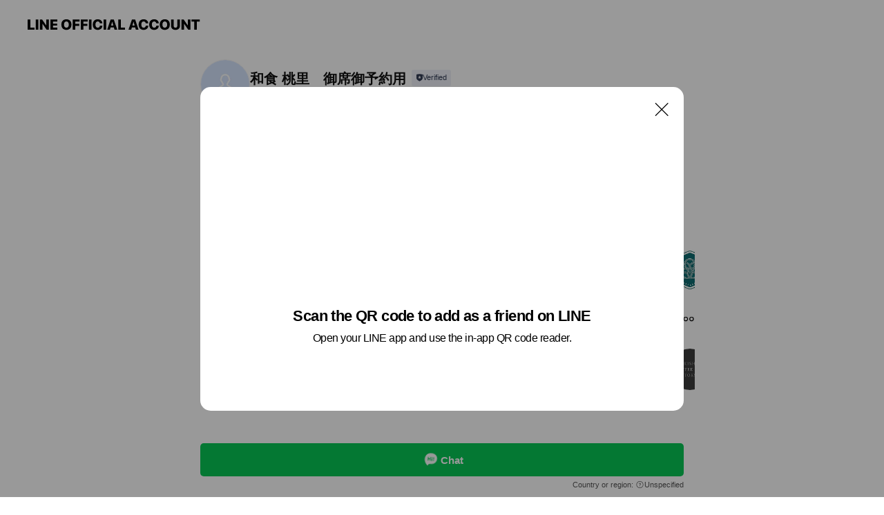

--- FILE ---
content_type: text/html; charset=utf-8
request_url: https://page.line.me/876qntmo?openQrModal=true
body_size: 10747
content:
<!DOCTYPE html><html lang="en"><script id="oa-script-list" type="application/json">https://page.line-scdn.net/_next/static/chunks/pages/_app-04a59534f1b6ba96.js,https://page.line-scdn.net/_next/static/chunks/pages/%5BsearchId%5D-64515e177c06d1a4.js</script><head><meta charSet="UTF-8"/><meta name="viewport" content="width=device-width,initial-scale=1,minimum-scale=1,maximum-scale=1,user-scalable=no,viewport-fit=cover"/><link rel="apple-touch-icon" sizes="180x180" href="https://page.line-scdn.net/favicons/apple-touch-icon.png"/><link rel="icon" type="image/png" sizes="32x32" href="https://page.line-scdn.net/favicons/favicon-32x32.png"/><link rel="icon" type="image/png" sizes="16x16" href="https://page.line-scdn.net/favicons/favicon-16x16.png&quot;"/><link rel="mask-icon" href="https://page.line-scdn.net/favicons/safari-pinned-tab.svg" color="#4ecd00"/><link rel="shortcut icon" href="https://page.line-scdn.net/favicons/favicon.ico"/><meta name="theme-color" content="#ffffff"/><meta property="og:image" content="https://page-share.line.me//%40876qntmo/global/og_image.png?ts=1768839816503"/><meta name="twitter:card" content="summary_large_image"/><link rel="stylesheet" href="https://unpkg.com/swiper@6.8.1/swiper-bundle.min.css"/><title>和食 桃里　御席御予約用 | LINE Official Account</title><meta property="og:title" content="和食 桃里　御席御予約用 | LINE Official Account"/><meta name="twitter:title" content="和食 桃里　御席御予約用 | LINE Official Account"/><link rel="canonical" href="https://page.line.me/876qntmo"/><meta property="line:service_name" content="Official Account"/><meta name="description" content="和食 桃里　御席御予約用&#x27;s LINE official account profile page. Add them as a friend for the latest news."/><meta name="next-head-count" content="17"/><link rel="preload" href="https://page.line-scdn.net/_next/static/css/6c56c7c442f9e637.css" as="style"/><link rel="stylesheet" href="https://page.line-scdn.net/_next/static/css/6c56c7c442f9e637.css" data-n-g=""/><link rel="preload" href="https://page.line-scdn.net/_next/static/css/32cf1b1e6f7e57c2.css" as="style"/><link rel="stylesheet" href="https://page.line-scdn.net/_next/static/css/32cf1b1e6f7e57c2.css" data-n-p=""/><noscript data-n-css=""></noscript><script defer="" nomodule="" src="https://page.line-scdn.net/_next/static/chunks/polyfills-c67a75d1b6f99dc8.js"></script><script src="https://page.line-scdn.net/_next/static/chunks/webpack-130e19885477412b.js" defer=""></script><script src="https://page.line-scdn.net/_next/static/chunks/framework-5d5971fdfab04833.js" defer=""></script><script src="https://page.line-scdn.net/_next/static/chunks/main-05d9c954f502a1b0.js" defer=""></script><script src="https://page.line-scdn.net/_next/static/chunks/e893f787-81841bf25f7a5b4d.js" defer=""></script><script src="https://page.line-scdn.net/_next/static/chunks/fd0ff8c8-d43e8626c80b2f59.js" defer=""></script><script src="https://page.line-scdn.net/_next/static/chunks/518-b33b01654ebc3704.js" defer=""></script><script src="https://page.line-scdn.net/_next/static/chunks/421-6db75eee1ddcc32a.js" defer=""></script><script src="https://page.line-scdn.net/_next/static/chunks/70-2befe84e3601a64e.js" defer=""></script><script src="https://page.line-scdn.net/_next/static/chunks/806-b648e1cb86c8d62b.js" defer=""></script><script src="https://page.line-scdn.net/_next/static/chunks/137-90ab3d3bd63e8e4a.js" defer=""></script><script src="https://page.line-scdn.net/_next/static/chunks/124-b469aeaada29d832.js" defer=""></script><script src="https://page.line-scdn.net/_next/static/chunks/423-d26e88c20d1ad3af.js" defer=""></script><script src="https://page.line-scdn.net/_next/static/chunks/913-0e0576b9d3accdb4.js" defer=""></script><script src="https://page.line-scdn.net/_next/static/chunks/741-3bb2a46e2bff1fe4.js" defer=""></script><script src="https://page.line-scdn.net/_next/static/wbE9r1btNEObkNSy-fn7d/_buildManifest.js" defer=""></script><script src="https://page.line-scdn.net/_next/static/wbE9r1btNEObkNSy-fn7d/_ssgManifest.js" defer=""></script></head><body class=""><div id="__next"><div class="wrap main" style="--profile-button-color:#06c755" data-background="false" data-theme="false" data-js-top="true"><header id="header" class="header header_web"><div class="header_wrap"><span class="header_logo"><svg xmlns="http://www.w3.org/2000/svg" fill="none" viewBox="0 0 250 17" class="header_logo_image" role="img" aria-label="LINE OFFICIAL ACCOUNT" title="LINE OFFICIAL ACCOUNT"><path fill="#000" d="M.118 16V1.204H3.88v11.771h6.121V16zm11.607 0V1.204h3.763V16zm6.009 0V1.204h3.189l5.916 8.541h.072V1.204h3.753V16h-3.158l-5.947-8.634h-.072V16zm15.176 0V1.204h10.14v3.025h-6.377V7.15h5.998v2.83h-5.998v2.994h6.378V16zm23.235.267c-4.491 0-7.3-2.943-7.3-7.66v-.02c0-4.707 2.83-7.65 7.3-7.65 4.502 0 7.311 2.943 7.311 7.65v.02c0 4.717-2.8 7.66-7.311 7.66m0-3.118c2.153 0 3.486-1.763 3.486-4.542v-.02c0-2.8-1.363-4.533-3.486-4.533-2.102 0-3.466 1.723-3.466 4.532v.02c0 2.81 1.354 4.543 3.466 4.543M65.291 16V1.204h10.07v3.025h-6.306v3.373h5.732v2.881h-5.732V16zm11.731 0V1.204h10.07v3.025h-6.307v3.373h5.732v2.881h-5.732V16zm11.73 0V1.204h3.764V16zm12.797.267c-4.44 0-7.198-2.84-7.198-7.67v-.01c0-4.83 2.779-7.65 7.198-7.65 3.866 0 6.542 2.481 6.676 5.793v.103h-3.62l-.021-.154c-.235-1.538-1.312-2.625-3.035-2.625-2.06 0-3.363 1.692-3.363 4.522v.01c0 2.861 1.313 4.563 3.374 4.563 1.63 0 2.789-1.015 3.045-2.666l.02-.112h3.62l-.01.112c-.133 3.312-2.84 5.784-6.686 5.784m8.47-.267V1.204h3.763V16zm5.189 0 4.983-14.796h4.604L129.778 16h-3.947l-.923-3.25h-4.83l-.923 3.25zm7.249-11.577-1.6 5.62h3.271l-1.599-5.62zM131.204 16V1.204h3.763v11.771h6.121V16zm14.868 0 4.983-14.796h4.604L160.643 16h-3.948l-.923-3.25h-4.83L150.02 16zm7.249-11.577-1.599 5.62h3.271l-1.6-5.62zm14.653 11.844c-4.44 0-7.198-2.84-7.198-7.67v-.01c0-4.83 2.779-7.65 7.198-7.65 3.866 0 6.542 2.481 6.675 5.793v.103h-3.619l-.021-.154c-.236-1.538-1.312-2.625-3.035-2.625-2.061 0-3.363 1.692-3.363 4.522v.01c0 2.861 1.312 4.563 3.373 4.563 1.631 0 2.789-1.015 3.046-2.666l.02-.112h3.62l-.01.112c-.134 3.312-2.841 5.784-6.686 5.784m15.258 0c-4.44 0-7.198-2.84-7.198-7.67v-.01c0-4.83 2.778-7.65 7.198-7.65 3.866 0 6.542 2.481 6.675 5.793v.103h-3.619l-.021-.154c-.236-1.538-1.312-2.625-3.035-2.625-2.061 0-3.363 1.692-3.363 4.522v.01c0 2.861 1.312 4.563 3.373 4.563 1.631 0 2.789-1.015 3.046-2.666l.02-.112h3.62l-.011.112c-.133 3.312-2.84 5.784-6.685 5.784m15.36 0c-4.491 0-7.3-2.943-7.3-7.66v-.02c0-4.707 2.83-7.65 7.3-7.65 4.502 0 7.311 2.943 7.311 7.65v.02c0 4.717-2.799 7.66-7.311 7.66m0-3.118c2.154 0 3.487-1.763 3.487-4.542v-.02c0-2.8-1.364-4.533-3.487-4.533-2.102 0-3.466 1.723-3.466 4.532v.02c0 2.81 1.354 4.543 3.466 4.543m15.514 3.118c-3.855 0-6.367-2.184-6.367-5.517V1.204h3.763v9.187c0 1.723.923 2.758 2.615 2.758 1.681 0 2.604-1.035 2.604-2.758V1.204h3.763v9.546c0 3.322-2.491 5.517-6.378 5.517M222.73 16V1.204h3.189l5.916 8.541h.072V1.204h3.753V16h-3.158l-5.947-8.634h-.072V16zm18.611 0V4.229h-4.081V1.204h11.915v3.025h-4.081V16z"></path></svg></span></div></header><div class="container"><div data-intersection-target="profileFace" class="_root_f63qr_2 _modeLiffApp_f63qr_155"><div class="_account_f63qr_11"><div class="_accountHead_f63qr_16"><div class="_accountHeadIcon_f63qr_22"><a class="_accountHeadIconLink_f63qr_31" href="/876qntmo/profile/img"><div class="_root_19dwp_1"><img class="_thumbnailImage_19dwp_8" src="https://profile.line-scdn.net/0h9PsefvzeZn9OHE_fZ9EZKHJZaBI5MmA3Nn0qGGkfbUpiJCkrJS4hTDkdOEw3LSZ5di15HWpMak5k/preview" alt="Show profile photo" width="70" height="70"/></div></a></div><div class="_accountHeadContents_f63qr_34"><h1 class="_accountHeadTitle_f63qr_37"><span class="_accountHeadTitleText_f63qr_51">和食 桃里　御席御予約用</span><button type="button" class="_accountHeadBadge_f63qr_54" aria-label="Show account info"><span class="_root_4p75h_1 _typeCertified_4p75h_20"><span class="_icon_4p75h_17"><span role="img" aria-label="Verification status" class="la labs _iconImage_4p75h_17" style="width:11px;aspect-ratio:1;display:inline-grid;place-items:stretch"><svg xmlns="http://www.w3.org/2000/svg" data-laicon-version="10.2" viewBox="0 0 20 20" fill="currentColor"><g transform="translate(-2 -2)"><path d="M12 2.5c-3.7 0-6.7.7-7.8 1-.3.2-.5.5-.5.8v8.9c0 3.2 4.2 6.3 8 8.2.1 0 .2.1.3.1s.2 0 .3-.1c3.9-1.9 8-5 8-8.2V4.3c0-.3-.2-.6-.5-.7-1.1-.3-4.1-1.1-7.8-1.1zm0 4.2 1.2 2.7 2.7.3-1.9 2 .4 2.8-2.4-1.2-2.4 1.3.4-2.8-1.9-2 2.7-.3L12 6.7z"/></g></svg></span></span><span class="_label_4p75h_42">Verified</span></span></button></h1><div class="_accountHeadSubTexts_f63qr_58"><p class="_accountHeadSubText_f63qr_58">Friends<!-- --> <!-- -->288</p></div></div></div><div class="_accountInfo_f63qr_73"></div><div class="_actionButtons_f63qr_152"><div><div class="_root_1nhde_1"><button type="button" class="_button_1nhde_9"><span class="_icon_1nhde_31"><span role="img" class="la lar" style="width:14px;aspect-ratio:1;display:inline-grid;place-items:stretch"><svg xmlns="http://www.w3.org/2000/svg" data-laicon-version="15.0" viewBox="0 0 20 20" fill="currentColor"><g transform="translate(-2 -2)"><path d="M11.8722 10.2255a.9.9 0 1 0 0 1.8.9.9 0 0 0 0-1.8Zm-3.5386 0a.9.9 0 1 0 0 1.8.9.9 0 0 0 0-1.8Zm7.0767 0a.9.9 0 1 0 0 1.8.9.9 0 0 0 0-1.8Z"/><path d="M6.5966 6.374c-1.256 1.2676-1.988 3.1338-1.988 5.5207 0 2.8387 1.6621 5.3506 2.8876 6.8107.6247-.8619 1.6496-1.7438 3.2265-1.7444h.0015l2.2892-.0098h.0028c3.4682 0 6.2909-2.8223 6.2909-6.2904 0-1.9386-.7072-3.4895-1.9291-4.5632C16.1475 5.0163 14.3376 4.37 12.0582 4.37c-2.3602 0-4.2063.7369-5.4616 2.004Zm-.9235-.915C7.2185 3.8991 9.4223 3.07 12.0582 3.07c2.5189 0 4.6585.7159 6.1779 2.051 1.5279 1.3427 2.371 3.2622 2.371 5.5398 0 4.1857-3.4041 7.5896-7.5894 7.5904h-.0015l-2.2892.0098h-.0028c-1.33 0-2.114.9634-2.5516 1.8265l-.4192.8269-.6345-.676c-1.2252-1.3055-3.8103-4.4963-3.8103-8.3437 0-2.6555.8198-4.8767 2.3645-6.4358Z"/></g></svg></span></span><span class="_label_1nhde_14">Chat</span></button></div></div></div></div></div><div class="content"><section class="section section_recommend" id="plugin-recommendation-RecommendationPlugin" data-js-plugin="recommendation"><a target="_self" rel="noopener" href="https://liff.line.me/1654867680-wGKa63aV/?utm_source=oaprofile&amp;utm_medium=recommend" class="link"><h2 class="title_section" data-testid="plugin-header"><span class="title">You might like</span><span class="text_more">See more</span></h2></a><section class="RecommendationPlugin_subSection__nWfpQ"><h3 class="RecommendationPlugin_subTitle__EGDML">Accounts others are viewing</h3><div class="swiper-container"><div class="swiper-wrapper"><div class="swiper-slide"><div class="recommend_list"><div class="recommend_item" id="recommend-item-1"><a target="_self" rel="noopener" href="https://page.line.me/893wqhcd?openerPlatform=liff&amp;openerKey=profileRecommend" class="link"><div class="thumb"><img src="https://profile.line-scdn.net/0h_5JTTJLEABp3LRC98L9_TUtoDncAAwZSD0xOfQEvWCwPGkJNHxtIfAd9WnoIGkRIHhxNewV6CX9Y/preview" class="image" alt=""/></div><div class="info"><strong class="info_name"><i class="icon_certified"></i>ミッサマリーナ　バイ　ソリッソ</strong><div class="info_detail"><span class="friend">535 friends</span></div><div class="common_label"><strong class="label"><i class="icon"><svg width="13" height="12" viewBox="0 0 13 12" fill="none" xmlns="http://www.w3.org/2000/svg"><path fill-rule="evenodd" clip-rule="evenodd" d="M11.1 2.14H2.7a.576.576 0 00-.575.576v6.568c0 .317.258.575.575.575h8.4a.576.576 0 00.575-.575V2.716a.576.576 0 00-.575-.575zm-.076 2.407V9.21h-8.25V4.547h8.25zm0-.65V2.791h-8.25v1.106h8.25z" fill="#777"></path><path d="M11.024 9.209v.1h.1v-.1h-.1zm0-4.662h.1v-.1h-.1v.1zM2.774 9.21h-.1v.1h.1v-.1zm0-4.662v-.1h-.1v.1h.1zm8.25-.65v.1h.1v-.1h-.1zm0-1.106h.1v-.1h-.1v.1zm-8.25 0v-.1h-.1v.1h.1zm0 1.106h-.1v.1h.1v-.1zM2.7 2.241h8.4v-.2H2.7v.2zm-.475.475c0-.262.213-.475.475-.475v-.2a.676.676 0 00-.675.675h.2zm0 6.568V2.716h-.2v6.568h.2zm.475.475a.476.476 0 01-.475-.475h-.2c0 .372.303.675.675.675v-.2zm8.4 0H2.7v.2h8.4v-.2zm.475-.475a.476.476 0 01-.475.475v.2a.676.676 0 00.675-.675h-.2zm0-6.568v6.568h.2V2.716h-.2zM11.1 2.24c.262 0 .475.213.475.475h.2a.676.676 0 00-.675-.675v.2zm.024 6.968V4.547h-.2V9.21h.2zm-8.35.1h8.25v-.2h-8.25v.2zm-.1-4.762V9.21h.2V4.547h-.2zm8.35-.1h-8.25v.2h8.25v-.2zm.1-.55V2.791h-.2v1.106h.2zm-.1-1.206h-8.25v.2h8.25v-.2zm-8.35.1v1.106h.2V2.791h-.2zm.1 1.206h8.25v-.2h-8.25v.2zm6.467 2.227l-.296.853-.904.019.72.545-.261.865.741-.516.742.516-.262-.865.72-.545-.903-.019-.297-.853z" fill="#777"></path></svg></i><span class="text">Reward card</span></strong><strong class="label"><i class="icon"><svg width="12" height="12" viewBox="0 0 12 12" fill="none" xmlns="http://www.w3.org/2000/svg"><path fill-rule="evenodd" clip-rule="evenodd" d="M8.95 1.4L7.892 4.531c-.006.019-.003.076-.002.115l.002.034v5.848H2.006a.606.606 0 01-.606-.606V4.766c0-.057.008-.114.024-.168l1.05-2.76a.607.607 0 01.583-.438H8.95zm-1.184.85h-4.54L2.25 4.816v4.862h4.792V4.685a3.659 3.659 0 01-.003-.147.917.917 0 01.04-.255l.003-.012.684-2.021z" fill="#777"></path><path fill-rule="evenodd" clip-rule="evenodd" d="M6.1 4H3.87c-.177 0-.32-.18-.32-.4 0-.221.143-.4.32-.4H6.1c.176 0 .319.179.319.4 0 .22-.143.4-.32.4zm3.4 6.53c.567 0 1.027-.53 1.027-1.03V3.948l-.729-2.142A.6.6 0 009.23 1.4H8.1l-1 2.98v6.15h2.4zm0-.85c.012 0 .057-.007.111-.064a.289.289 0 00.056-.082c.01-.022.01-.034.01-.035V4.09l-.626-1.84h-.34L7.95 4.52v5.16H9.5z" fill="#777"></path></svg></i><span class="text">Takeout</span></strong></div></div></a></div><div class="recommend_item" id="recommend-item-2"><a target="_self" rel="noopener" href="https://page.line.me/494jqpng?openerPlatform=liff&amp;openerKey=profileRecommend" class="link"><div class="thumb"><img src="https://profile.line-scdn.net/0hrZGnNqppLXV6FzwVncNSIkZSIxgNOSs9Anc3EF0Rc0RVLj5wRnU2EFtDdUcHIm4mT3djQVoXdxZX/preview" class="image" alt=""/></div><div class="info"><strong class="info_name"><i class="icon_certified"></i>ピッコラペコラ ヴィーヴォ店</strong><div class="info_detail"><span class="friend">785 friends</span></div></div></a></div><div class="recommend_item" id="recommend-item-3"><a target="_self" rel="noopener" href="https://page.line.me/407dlszc?openerPlatform=liff&amp;openerKey=profileRecommend" class="link"><div class="thumb"><img src="https://profile.line-scdn.net/0hOup53atiEFpNTAVU13dvDXEJHjc6YhYSNS9fPGFIRmtjdVEIISwNb2lESWkyKQNcdH0MbmtOTm1k/preview" class="image" alt=""/></div><div class="info"><strong class="info_name"><i class="icon_certified"></i>マキヲタ／薪販売専門店</strong><div class="info_detail"><span class="friend">502 friends</span></div><div class="common_label"><strong class="label"><i class="icon"><svg width="13" height="12" viewBox="0 0 13 12" fill="none" xmlns="http://www.w3.org/2000/svg"><path fill-rule="evenodd" clip-rule="evenodd" d="M11.1 2.14H2.7a.576.576 0 00-.575.576v6.568c0 .317.258.575.575.575h8.4a.576.576 0 00.575-.575V2.716a.576.576 0 00-.575-.575zm-.076 2.407V9.21h-8.25V4.547h8.25zm0-.65V2.791h-8.25v1.106h8.25z" fill="#777"></path><path d="M11.024 9.209v.1h.1v-.1h-.1zm0-4.662h.1v-.1h-.1v.1zM2.774 9.21h-.1v.1h.1v-.1zm0-4.662v-.1h-.1v.1h.1zm8.25-.65v.1h.1v-.1h-.1zm0-1.106h.1v-.1h-.1v.1zm-8.25 0v-.1h-.1v.1h.1zm0 1.106h-.1v.1h.1v-.1zM2.7 2.241h8.4v-.2H2.7v.2zm-.475.475c0-.262.213-.475.475-.475v-.2a.676.676 0 00-.675.675h.2zm0 6.568V2.716h-.2v6.568h.2zm.475.475a.476.476 0 01-.475-.475h-.2c0 .372.303.675.675.675v-.2zm8.4 0H2.7v.2h8.4v-.2zm.475-.475a.476.476 0 01-.475.475v.2a.676.676 0 00.675-.675h-.2zm0-6.568v6.568h.2V2.716h-.2zM11.1 2.24c.262 0 .475.213.475.475h.2a.676.676 0 00-.675-.675v.2zm.024 6.968V4.547h-.2V9.21h.2zm-8.35.1h8.25v-.2h-8.25v.2zm-.1-4.762V9.21h.2V4.547h-.2zm8.35-.1h-8.25v.2h8.25v-.2zm.1-.55V2.791h-.2v1.106h.2zm-.1-1.206h-8.25v.2h8.25v-.2zm-8.35.1v1.106h.2V2.791h-.2zm.1 1.206h8.25v-.2h-8.25v.2zm6.467 2.227l-.296.853-.904.019.72.545-.261.865.741-.516.742.516-.262-.865.72-.545-.903-.019-.297-.853z" fill="#777"></path></svg></i><span class="text">Reward card</span></strong></div></div></a></div></div></div><div class="swiper-slide"><div class="recommend_list"><div class="recommend_item" id="recommend-item-4"><a target="_self" rel="noopener" href="https://page.line.me/apk4892v?openerPlatform=liff&amp;openerKey=profileRecommend" class="link"><div class="thumb"><img src="https://profile.line-scdn.net/0hddVubM7wO0trDCvUoxtEHFdJNSYcIj0DE2IjLhtfMn0SaC9NUmtzfU0MMn9BOHpOXjgmLx4PZnsR/preview" class="image" alt=""/></div><div class="info"><strong class="info_name"><i class="icon_certified"></i>サカイ・エージェンシー</strong><div class="info_detail"><span class="friend">823 friends</span></div><div class="common_label"><strong class="label"><i class="icon"><svg width="12" height="12" viewBox="0 0 12 12" fill="none" xmlns="http://www.w3.org/2000/svg"><path fill-rule="evenodd" clip-rule="evenodd" d="M1.675 2.925v6.033h.926l.923-.923.923.923h5.878V2.925H4.447l-.923.923-.923-.923h-.926zm-.85-.154c0-.384.312-.696.696-.696h1.432l.571.571.572-.571h6.383c.385 0 .696.312.696.696v6.341a.696.696 0 01-.696.696H4.096l-.572-.571-.571.571H1.52a.696.696 0 01-.696-.696V2.771z" fill="#777"></path><path fill-rule="evenodd" clip-rule="evenodd" d="M3.025 4.909v-.65h1v.65h-1zm0 1.357v-.65h1v.65h-1zm0 1.358v-.65h1v.65h-1z" fill="#777"></path></svg></i><span class="text">Coupons</span></strong><strong class="label"><i class="icon"><svg width="13" height="12" viewBox="0 0 13 12" fill="none" xmlns="http://www.w3.org/2000/svg"><path fill-rule="evenodd" clip-rule="evenodd" d="M11.1 2.14H2.7a.576.576 0 00-.575.576v6.568c0 .317.258.575.575.575h8.4a.576.576 0 00.575-.575V2.716a.576.576 0 00-.575-.575zm-.076 2.407V9.21h-8.25V4.547h8.25zm0-.65V2.791h-8.25v1.106h8.25z" fill="#777"></path><path d="M11.024 9.209v.1h.1v-.1h-.1zm0-4.662h.1v-.1h-.1v.1zM2.774 9.21h-.1v.1h.1v-.1zm0-4.662v-.1h-.1v.1h.1zm8.25-.65v.1h.1v-.1h-.1zm0-1.106h.1v-.1h-.1v.1zm-8.25 0v-.1h-.1v.1h.1zm0 1.106h-.1v.1h.1v-.1zM2.7 2.241h8.4v-.2H2.7v.2zm-.475.475c0-.262.213-.475.475-.475v-.2a.676.676 0 00-.675.675h.2zm0 6.568V2.716h-.2v6.568h.2zm.475.475a.476.476 0 01-.475-.475h-.2c0 .372.303.675.675.675v-.2zm8.4 0H2.7v.2h8.4v-.2zm.475-.475a.476.476 0 01-.475.475v.2a.676.676 0 00.675-.675h-.2zm0-6.568v6.568h.2V2.716h-.2zM11.1 2.24c.262 0 .475.213.475.475h.2a.676.676 0 00-.675-.675v.2zm.024 6.968V4.547h-.2V9.21h.2zm-8.35.1h8.25v-.2h-8.25v.2zm-.1-4.762V9.21h.2V4.547h-.2zm8.35-.1h-8.25v.2h8.25v-.2zm.1-.55V2.791h-.2v1.106h.2zm-.1-1.206h-8.25v.2h8.25v-.2zm-8.35.1v1.106h.2V2.791h-.2zm.1 1.206h8.25v-.2h-8.25v.2zm6.467 2.227l-.296.853-.904.019.72.545-.261.865.741-.516.742.516-.262-.865.72-.545-.903-.019-.297-.853z" fill="#777"></path></svg></i><span class="text">Reward card</span></strong></div></div></a></div><div class="recommend_item" id="recommend-item-5"><a target="_self" rel="noopener" href="https://page.line.me/838jyozl?openerPlatform=liff&amp;openerKey=profileRecommend" class="link"><div class="thumb"><img src="https://profile.line-scdn.net/0hBN3dABEFHWEOHQMevE9iNjJYEwx5Mxspdn0AUykdE1h3K103MS9RBnkUSlQjKwgxOnpaUH5ISlQi/preview" class="image" alt=""/></div><div class="info"><strong class="info_name"><i class="icon_certified"></i>goom.</strong><div class="info_detail"><span class="friend">482 friends</span></div></div></a></div><div class="recommend_item" id="recommend-item-6"><a target="_self" rel="noopener" href="https://page.line.me/260wbhnu?openerPlatform=liff&amp;openerKey=profileRecommend" class="link"><div class="thumb"><img src="https://profile.line-scdn.net/0h6cLY0AHXaUxxIHfc2RsWG01lZyEGDm8ECUUjflFyZS9fRSYeHkAjfwAoMHULQCgZSkImeAciMSlZ/preview" class="image" alt=""/></div><div class="info"><strong class="info_name"><i class="icon_certified"></i>シキシマコーヒーファクトリー</strong><div class="info_detail"><span class="friend">405 friends</span></div><div class="common_label"><strong class="label"><i class="icon"><svg width="13" height="12" viewBox="0 0 13 12" fill="none" xmlns="http://www.w3.org/2000/svg"><path fill-rule="evenodd" clip-rule="evenodd" d="M11.1 2.14H2.7a.576.576 0 00-.575.576v6.568c0 .317.258.575.575.575h8.4a.576.576 0 00.575-.575V2.716a.576.576 0 00-.575-.575zm-.076 2.407V9.21h-8.25V4.547h8.25zm0-.65V2.791h-8.25v1.106h8.25z" fill="#777"></path><path d="M11.024 9.209v.1h.1v-.1h-.1zm0-4.662h.1v-.1h-.1v.1zM2.774 9.21h-.1v.1h.1v-.1zm0-4.662v-.1h-.1v.1h.1zm8.25-.65v.1h.1v-.1h-.1zm0-1.106h.1v-.1h-.1v.1zm-8.25 0v-.1h-.1v.1h.1zm0 1.106h-.1v.1h.1v-.1zM2.7 2.241h8.4v-.2H2.7v.2zm-.475.475c0-.262.213-.475.475-.475v-.2a.676.676 0 00-.675.675h.2zm0 6.568V2.716h-.2v6.568h.2zm.475.475a.476.476 0 01-.475-.475h-.2c0 .372.303.675.675.675v-.2zm8.4 0H2.7v.2h8.4v-.2zm.475-.475a.476.476 0 01-.475.475v.2a.676.676 0 00.675-.675h-.2zm0-6.568v6.568h.2V2.716h-.2zM11.1 2.24c.262 0 .475.213.475.475h.2a.676.676 0 00-.675-.675v.2zm.024 6.968V4.547h-.2V9.21h.2zm-8.35.1h8.25v-.2h-8.25v.2zm-.1-4.762V9.21h.2V4.547h-.2zm8.35-.1h-8.25v.2h8.25v-.2zm.1-.55V2.791h-.2v1.106h.2zm-.1-1.206h-8.25v.2h8.25v-.2zm-8.35.1v1.106h.2V2.791h-.2zm.1 1.206h8.25v-.2h-8.25v.2zm6.467 2.227l-.296.853-.904.019.72.545-.261.865.741-.516.742.516-.262-.865.72-.545-.903-.019-.297-.853z" fill="#777"></path></svg></i><span class="text">Reward card</span></strong></div></div></a></div></div></div><div class="swiper-slide"><div class="recommend_list"><div class="recommend_item" id="recommend-item-7"><a target="_self" rel="noopener" href="https://page.line.me/300zqzrs?openerPlatform=liff&amp;openerKey=profileRecommend" class="link"><div class="thumb"><img src="https://profile.line-scdn.net/0hbrilxjf0PV1UFSjocO1CCmhQMzAjOzsVLHJ2aXkXYTl_IHtYbnN7bnFCNj9xI3NfPCB6bnAdMW0r/preview" class="image" alt=""/></div><div class="info"><strong class="info_name"><i class="icon_certified"></i>日産プリンス埼玉販売株式会社</strong><div class="info_detail"><span class="friend">5,725 friends</span></div></div></a></div><div class="recommend_item" id="recommend-item-8"><a target="_self" rel="noopener" href="https://page.line.me/acl6222t?openerPlatform=liff&amp;openerKey=profileRecommend" class="link"><div class="thumb"><img src="https://profile.line-scdn.net/0hhV-0XzQEN3kQSRrq5stILiwMORRnZzExaH1_HDxJakBuKnEvKX17SmUZYR5ufHZ4fnwvGmJIOkxv/preview" class="image" alt=""/></div><div class="info"><strong class="info_name"><i class="icon_certified"></i>スズキアリーナ高前</strong><div class="info_detail"><span class="friend">471 friends</span></div></div></a></div><div class="recommend_item" id="recommend-item-9"><a target="_self" rel="noopener" href="https://page.line.me/196ylsgu?openerPlatform=liff&amp;openerKey=profileRecommend" class="link"><div class="thumb"><img src="https://profile.line-scdn.net/0hbLgPj_bcPWNaKRbGKJFCNGZsMw4tBzsrIhwgDCggYwZ0GHk8Zhh0AX5-MFUjTi5iYkZ3BXghYVQk/preview" class="image" alt=""/></div><div class="info"><strong class="info_name"><i class="icon_certified"></i>ジョイフル</strong><div class="info_detail"><span class="friend">1,752,226 friends</span></div><div class="common_label"><strong class="label"><i class="icon"><svg width="12" height="12" viewBox="0 0 12 12" fill="none" xmlns="http://www.w3.org/2000/svg"><path fill-rule="evenodd" clip-rule="evenodd" d="M1.675 2.925v6.033h.926l.923-.923.923.923h5.878V2.925H4.447l-.923.923-.923-.923h-.926zm-.85-.154c0-.384.312-.696.696-.696h1.432l.571.571.572-.571h6.383c.385 0 .696.312.696.696v6.341a.696.696 0 01-.696.696H4.096l-.572-.571-.571.571H1.52a.696.696 0 01-.696-.696V2.771z" fill="#777"></path><path fill-rule="evenodd" clip-rule="evenodd" d="M3.025 4.909v-.65h1v.65h-1zm0 1.357v-.65h1v.65h-1zm0 1.358v-.65h1v.65h-1z" fill="#777"></path></svg></i><span class="text">Coupons</span></strong><strong class="label"><i class="icon"><svg width="12" height="12" viewBox="0 0 12 12" fill="none" xmlns="http://www.w3.org/2000/svg"><path fill-rule="evenodd" clip-rule="evenodd" d="M8.95 1.4L7.892 4.531c-.006.019-.003.076-.002.115l.002.034v5.848H2.006a.606.606 0 01-.606-.606V4.766c0-.057.008-.114.024-.168l1.05-2.76a.607.607 0 01.583-.438H8.95zm-1.184.85h-4.54L2.25 4.816v4.862h4.792V4.685a3.659 3.659 0 01-.003-.147.917.917 0 01.04-.255l.003-.012.684-2.021z" fill="#777"></path><path fill-rule="evenodd" clip-rule="evenodd" d="M6.1 4H3.87c-.177 0-.32-.18-.32-.4 0-.221.143-.4.32-.4H6.1c.176 0 .319.179.319.4 0 .22-.143.4-.32.4zm3.4 6.53c.567 0 1.027-.53 1.027-1.03V3.948l-.729-2.142A.6.6 0 009.23 1.4H8.1l-1 2.98v6.15h2.4zm0-.85c.012 0 .057-.007.111-.064a.289.289 0 00.056-.082c.01-.022.01-.034.01-.035V4.09l-.626-1.84h-.34L7.95 4.52v5.16H9.5z" fill="#777"></path></svg></i><span class="text">Takeout</span></strong></div></div></a></div></div></div><div class="swiper-slide"><div class="recommend_list"><div class="recommend_item" id="recommend-item-10"><a target="_self" rel="noopener" href="https://page.line.me/693jkywa?openerPlatform=liff&amp;openerKey=profileRecommend" class="link"><div class="thumb"><img src="https://profile.line-scdn.net/0h_Y3UkZjiAHYOLBNGAut_ITJpDht5AgY-dhoYECguVhQjH0RwMkJOFiosCUErT090MB4dEiMkDkcl/preview" class="image" alt=""/></div><div class="info"><strong class="info_name"><i class="icon_certified"></i>ミョウギノツチ農園</strong><div class="info_detail"><span class="friend">855 friends</span></div></div></a></div><div class="recommend_item" id="recommend-item-11"><a target="_self" rel="noopener" href="https://page.line.me/vhc7091q?openerPlatform=liff&amp;openerKey=profileRecommend" class="link"><div class="thumb"><img src="https://profile.line-scdn.net/0m0ec96b9472519e242ab81cbcfcc0bcb3383488d41d3f/preview" class="image" alt=""/></div><div class="info"><strong class="info_name"><i class="icon_certified"></i>有限会社緑コンサルティング</strong><div class="info_detail"><span class="friend">725 friends</span></div><div class="common_label"><strong class="label"><i class="icon"><svg width="12" height="12" viewBox="0 0 12 12" fill="none" xmlns="http://www.w3.org/2000/svg"><path fill-rule="evenodd" clip-rule="evenodd" d="M1.675 2.925v6.033h.926l.923-.923.923.923h5.878V2.925H4.447l-.923.923-.923-.923h-.926zm-.85-.154c0-.384.312-.696.696-.696h1.432l.571.571.572-.571h6.383c.385 0 .696.312.696.696v6.341a.696.696 0 01-.696.696H4.096l-.572-.571-.571.571H1.52a.696.696 0 01-.696-.696V2.771z" fill="#777"></path><path fill-rule="evenodd" clip-rule="evenodd" d="M3.025 4.909v-.65h1v.65h-1zm0 1.357v-.65h1v.65h-1zm0 1.358v-.65h1v.65h-1z" fill="#777"></path></svg></i><span class="text">Coupons</span></strong><strong class="label"><i class="icon"><svg width="13" height="12" viewBox="0 0 13 12" fill="none" xmlns="http://www.w3.org/2000/svg"><path fill-rule="evenodd" clip-rule="evenodd" d="M11.1 2.14H2.7a.576.576 0 00-.575.576v6.568c0 .317.258.575.575.575h8.4a.576.576 0 00.575-.575V2.716a.576.576 0 00-.575-.575zm-.076 2.407V9.21h-8.25V4.547h8.25zm0-.65V2.791h-8.25v1.106h8.25z" fill="#777"></path><path d="M11.024 9.209v.1h.1v-.1h-.1zm0-4.662h.1v-.1h-.1v.1zM2.774 9.21h-.1v.1h.1v-.1zm0-4.662v-.1h-.1v.1h.1zm8.25-.65v.1h.1v-.1h-.1zm0-1.106h.1v-.1h-.1v.1zm-8.25 0v-.1h-.1v.1h.1zm0 1.106h-.1v.1h.1v-.1zM2.7 2.241h8.4v-.2H2.7v.2zm-.475.475c0-.262.213-.475.475-.475v-.2a.676.676 0 00-.675.675h.2zm0 6.568V2.716h-.2v6.568h.2zm.475.475a.476.476 0 01-.475-.475h-.2c0 .372.303.675.675.675v-.2zm8.4 0H2.7v.2h8.4v-.2zm.475-.475a.476.476 0 01-.475.475v.2a.676.676 0 00.675-.675h-.2zm0-6.568v6.568h.2V2.716h-.2zM11.1 2.24c.262 0 .475.213.475.475h.2a.676.676 0 00-.675-.675v.2zm.024 6.968V4.547h-.2V9.21h.2zm-8.35.1h8.25v-.2h-8.25v.2zm-.1-4.762V9.21h.2V4.547h-.2zm8.35-.1h-8.25v.2h8.25v-.2zm.1-.55V2.791h-.2v1.106h.2zm-.1-1.206h-8.25v.2h8.25v-.2zm-8.35.1v1.106h.2V2.791h-.2zm.1 1.206h8.25v-.2h-8.25v.2zm6.467 2.227l-.296.853-.904.019.72.545-.261.865.741-.516.742.516-.262-.865.72-.545-.903-.019-.297-.853z" fill="#777"></path></svg></i><span class="text">Reward card</span></strong></div></div></a></div><div class="recommend_item" id="recommend-item-12"><a target="_self" rel="noopener" href="https://page.line.me/123dijqy?openerPlatform=liff&amp;openerKey=profileRecommend" class="link"><div class="thumb"><img src="https://profile.line-scdn.net/0hIoA2b-OlFkB8Sz5sMXNpF0AOGC0LZRAIBClaL1obH3AFL1RCFHgJIlEZSnRZfVkeEi0MIF9ITHRZ/preview" class="image" alt=""/></div><div class="info"><strong class="info_name"><i class="icon_certified"></i>（株）小林ハウジング</strong><div class="info_detail"><span class="friend">1,114 friends</span></div></div></a></div></div></div><div class="swiper-slide"><div class="recommend_list"><div class="recommend_item" id="recommend-item-13"><a target="_self" rel="noopener" href="https://page.line.me/879bwhal?openerPlatform=liff&amp;openerKey=profileRecommend" class="link"><div class="thumb"><img src="https://profile.line-scdn.net/0hJT9C6igNFXsEOgG8bNdqLDh_GxZzFBMzfAkNSSE6SEMsAlAqaltYGHE_SE0qC1YoOQ5fGCUzG04s/preview" class="image" alt=""/></div><div class="info"><strong class="info_name"><i class="icon_certified"></i>エネスタ通町高崎東</strong><div class="info_detail"><span class="friend">222 friends</span></div></div></a></div><div class="recommend_item" id="recommend-item-14"><a target="_self" rel="noopener" href="https://page.line.me/451cawif?openerPlatform=liff&amp;openerKey=profileRecommend" class="link"><div class="thumb"><img src="https://profile.line-scdn.net/0hrA5VhCFwLW4ILzorGGJSOTRqIwN_ASsmcB5mCX4rIAslS209NRpgDnkuIFp3Sj1oNkExDy59Jgkt/preview" class="image" alt=""/></div><div class="info"><strong class="info_name"><i class="icon_certified"></i>江南森の樹どうぶつ病院(分院)</strong><div class="info_detail"><span class="friend">1,008 friends</span></div></div></a></div><div class="recommend_item" id="recommend-item-15"><a target="_self" rel="noopener" href="https://page.line.me/360ejite?openerPlatform=liff&amp;openerKey=profileRecommend" class="link"><div class="thumb"><img src="https://profile.line-scdn.net/0hRYh41MK0DXZVTR-8PLNyIWkIAxsiYws-LXhCQHgaVBR9KUkmbS5KF3VLUkEsfEopbCtFFyRIVUEv/preview" class="image" alt=""/></div><div class="info"><strong class="info_name"><i class="icon_certified"></i>タイヤ館 上尾平塚</strong><div class="info_detail"><span class="friend">848 friends</span></div></div></a></div></div></div><div class="swiper-slide"><div class="recommend_list"><div class="recommend_item" id="recommend-item-16"><a target="_self" rel="noopener" href="https://page.line.me/jfy0479f?openerPlatform=liff&amp;openerKey=profileRecommend" class="link"><div class="thumb"><img src="https://profile.line-scdn.net/0hTixwh35vC0ZFDh-etuV0EXlLBSsyIA0OPT0WKGIHACZgOB4SeGpNJWJcU3c_Ok5EKThGdDcJXCNo/preview" class="image" alt=""/></div><div class="info"><strong class="info_name"><i class="icon_certified"></i>りらくの王様　上尾西口駅前店</strong><div class="info_detail"><span class="friend">2,472 friends</span></div><div class="common_label"><strong class="label"><i class="icon"><svg width="13" height="12" viewBox="0 0 13 12" fill="none" xmlns="http://www.w3.org/2000/svg"><path fill-rule="evenodd" clip-rule="evenodd" d="M11.1 2.14H2.7a.576.576 0 00-.575.576v6.568c0 .317.258.575.575.575h8.4a.576.576 0 00.575-.575V2.716a.576.576 0 00-.575-.575zm-.076 2.407V9.21h-8.25V4.547h8.25zm0-.65V2.791h-8.25v1.106h8.25z" fill="#777"></path><path d="M11.024 9.209v.1h.1v-.1h-.1zm0-4.662h.1v-.1h-.1v.1zM2.774 9.21h-.1v.1h.1v-.1zm0-4.662v-.1h-.1v.1h.1zm8.25-.65v.1h.1v-.1h-.1zm0-1.106h.1v-.1h-.1v.1zm-8.25 0v-.1h-.1v.1h.1zm0 1.106h-.1v.1h.1v-.1zM2.7 2.241h8.4v-.2H2.7v.2zm-.475.475c0-.262.213-.475.475-.475v-.2a.676.676 0 00-.675.675h.2zm0 6.568V2.716h-.2v6.568h.2zm.475.475a.476.476 0 01-.475-.475h-.2c0 .372.303.675.675.675v-.2zm8.4 0H2.7v.2h8.4v-.2zm.475-.475a.476.476 0 01-.475.475v.2a.676.676 0 00.675-.675h-.2zm0-6.568v6.568h.2V2.716h-.2zM11.1 2.24c.262 0 .475.213.475.475h.2a.676.676 0 00-.675-.675v.2zm.024 6.968V4.547h-.2V9.21h.2zm-8.35.1h8.25v-.2h-8.25v.2zm-.1-4.762V9.21h.2V4.547h-.2zm8.35-.1h-8.25v.2h8.25v-.2zm.1-.55V2.791h-.2v1.106h.2zm-.1-1.206h-8.25v.2h8.25v-.2zm-8.35.1v1.106h.2V2.791h-.2zm.1 1.206h8.25v-.2h-8.25v.2zm6.467 2.227l-.296.853-.904.019.72.545-.261.865.741-.516.742.516-.262-.865.72-.545-.903-.019-.297-.853z" fill="#777"></path></svg></i><span class="text">Reward card</span></strong></div></div></a></div><div class="recommend_item" id="recommend-item-17"><a target="_self" rel="noopener" href="https://page.line.me/359aycxw?openerPlatform=liff&amp;openerKey=profileRecommend" class="link"><div class="thumb"><img src="https://profile.line-scdn.net/0hM_-XUblJEnAQIQUkeZVtJyxkHB1nDxQ4aBVcQWJ2SEg-FFJyeRddRT0jSEE0FgJxLkVYEzcmT0c6/preview" class="image" alt=""/></div><div class="info"><strong class="info_name"><i class="icon_certified"></i>日のこと写真館</strong><div class="info_detail"><span class="friend">583 friends</span></div></div></a></div><div class="recommend_item" id="recommend-item-18"><a target="_self" rel="noopener" href="https://page.line.me/171okafl?openerPlatform=liff&amp;openerKey=profileRecommend" class="link"><div class="thumb"><img src="https://profile.line-scdn.net/0h6_8bpZypaXAFG33JQpkWJzleZx1yNW84fSkkRiQZMUQgKXxyMCkmRCMbZ0YhKC4vPHx1RCdJYEMu/preview" class="image" alt=""/></div><div class="info"><strong class="info_name"><i class="icon_certified"></i>秋葉写真館</strong><div class="info_detail"><span class="friend">624 friends</span></div></div></a></div></div></div><div class="swiper-slide"><div class="recommend_list"><div class="recommend_item" id="recommend-item-19"><a target="_self" rel="noopener" href="https://page.line.me/183vdvjf?openerPlatform=liff&amp;openerKey=profileRecommend" class="link"><div class="thumb"><img src="https://profile.line-scdn.net/0hFUzPqvL2GXpHKQ_yllBmLXtsFxcwBx8yP05SSzcqFx44SVcteUsCHmQpRR1sGQ0pfUsGGzUoRho-/preview" class="image" alt=""/></div><div class="info"><strong class="info_name"><i class="icon_certified"></i>ValeoPro</strong><div class="info_detail"><span class="friend">641 friends</span></div><div class="common_label"><strong class="label"><i class="icon"><svg width="13" height="12" viewBox="0 0 13 12" fill="none" xmlns="http://www.w3.org/2000/svg"><path fill-rule="evenodd" clip-rule="evenodd" d="M11.1 2.14H2.7a.576.576 0 00-.575.576v6.568c0 .317.258.575.575.575h8.4a.576.576 0 00.575-.575V2.716a.576.576 0 00-.575-.575zm-.076 2.407V9.21h-8.25V4.547h8.25zm0-.65V2.791h-8.25v1.106h8.25z" fill="#777"></path><path d="M11.024 9.209v.1h.1v-.1h-.1zm0-4.662h.1v-.1h-.1v.1zM2.774 9.21h-.1v.1h.1v-.1zm0-4.662v-.1h-.1v.1h.1zm8.25-.65v.1h.1v-.1h-.1zm0-1.106h.1v-.1h-.1v.1zm-8.25 0v-.1h-.1v.1h.1zm0 1.106h-.1v.1h.1v-.1zM2.7 2.241h8.4v-.2H2.7v.2zm-.475.475c0-.262.213-.475.475-.475v-.2a.676.676 0 00-.675.675h.2zm0 6.568V2.716h-.2v6.568h.2zm.475.475a.476.476 0 01-.475-.475h-.2c0 .372.303.675.675.675v-.2zm8.4 0H2.7v.2h8.4v-.2zm.475-.475a.476.476 0 01-.475.475v.2a.676.676 0 00.675-.675h-.2zm0-6.568v6.568h.2V2.716h-.2zM11.1 2.24c.262 0 .475.213.475.475h.2a.676.676 0 00-.675-.675v.2zm.024 6.968V4.547h-.2V9.21h.2zm-8.35.1h8.25v-.2h-8.25v.2zm-.1-4.762V9.21h.2V4.547h-.2zm8.35-.1h-8.25v.2h8.25v-.2zm.1-.55V2.791h-.2v1.106h.2zm-.1-1.206h-8.25v.2h8.25v-.2zm-8.35.1v1.106h.2V2.791h-.2zm.1 1.206h8.25v-.2h-8.25v.2zm6.467 2.227l-.296.853-.904.019.72.545-.261.865.741-.516.742.516-.262-.865.72-.545-.903-.019-.297-.853z" fill="#777"></path></svg></i><span class="text">Reward card</span></strong></div></div></a></div><div class="recommend_item" id="recommend-item-20"><a target="_self" rel="noopener" href="https://page.line.me/820yugtn?openerPlatform=liff&amp;openerKey=profileRecommend" class="link"><div class="thumb"><img src="https://profile.line-scdn.net/0hw1FSfDztKB57Kj30nNVXSUdvJnMMBC5WA0hlfQwqIXwDSmYYRUVhKl0qJihVTTxPRR4zL1kpf3tT/preview" class="image" alt=""/></div><div class="info"><strong class="info_name"><i class="icon_certified"></i>Piacere midorino</strong><div class="info_detail"><span class="friend">851 friends</span></div><div class="common_label"><strong class="label"><i class="icon"><svg width="13" height="12" viewBox="0 0 13 12" fill="none" xmlns="http://www.w3.org/2000/svg"><path fill-rule="evenodd" clip-rule="evenodd" d="M11.1 2.14H2.7a.576.576 0 00-.575.576v6.568c0 .317.258.575.575.575h8.4a.576.576 0 00.575-.575V2.716a.576.576 0 00-.575-.575zm-.076 2.407V9.21h-8.25V4.547h8.25zm0-.65V2.791h-8.25v1.106h8.25z" fill="#777"></path><path d="M11.024 9.209v.1h.1v-.1h-.1zm0-4.662h.1v-.1h-.1v.1zM2.774 9.21h-.1v.1h.1v-.1zm0-4.662v-.1h-.1v.1h.1zm8.25-.65v.1h.1v-.1h-.1zm0-1.106h.1v-.1h-.1v.1zm-8.25 0v-.1h-.1v.1h.1zm0 1.106h-.1v.1h.1v-.1zM2.7 2.241h8.4v-.2H2.7v.2zm-.475.475c0-.262.213-.475.475-.475v-.2a.676.676 0 00-.675.675h.2zm0 6.568V2.716h-.2v6.568h.2zm.475.475a.476.476 0 01-.475-.475h-.2c0 .372.303.675.675.675v-.2zm8.4 0H2.7v.2h8.4v-.2zm.475-.475a.476.476 0 01-.475.475v.2a.676.676 0 00.675-.675h-.2zm0-6.568v6.568h.2V2.716h-.2zM11.1 2.24c.262 0 .475.213.475.475h.2a.676.676 0 00-.675-.675v.2zm.024 6.968V4.547h-.2V9.21h.2zm-8.35.1h8.25v-.2h-8.25v.2zm-.1-4.762V9.21h.2V4.547h-.2zm8.35-.1h-8.25v.2h8.25v-.2zm.1-.55V2.791h-.2v1.106h.2zm-.1-1.206h-8.25v.2h8.25v-.2zm-8.35.1v1.106h.2V2.791h-.2zm.1 1.206h8.25v-.2h-8.25v.2zm6.467 2.227l-.296.853-.904.019.72.545-.261.865.741-.516.742.516-.262-.865.72-.545-.903-.019-.297-.853z" fill="#777"></path></svg></i><span class="text">Reward card</span></strong></div></div></a></div><div class="recommend_item" id="recommend-item-21"><a target="_self" rel="noopener" href="https://page.line.me/328hhwpm?openerPlatform=liff&amp;openerKey=profileRecommend" class="link"><div class="thumb"><img src="https://profile.line-scdn.net/0hMBwAzMHzEm1KOAPBoedtOnZ9HAA9FhQlMl1VXGg7RFliAV07cQsKC2o_SlxjXFRscl0JXGg6TVxk/preview" class="image" alt=""/></div><div class="info"><strong class="info_name"><i class="icon_certified"></i>くるみサロン</strong><div class="info_detail"><span class="friend">314 friends</span></div></div></a></div></div></div><div class="button_more" slot="wrapper-end"><a target="_self" rel="noopener" href="https://liff.line.me/1654867680-wGKa63aV/?utm_source=oaprofile&amp;utm_medium=recommend" class="link"><i class="icon_more"></i>See more</a></div></div></div></section></section><div class="go_top"><a class="btn_top"><span class="icon"><svg xmlns="http://www.w3.org/2000/svg" width="10" height="11" viewBox="0 0 10 11"><g fill="#111"><path d="M1.464 6.55L.05 5.136 5 .186 6.414 1.6z"></path><path d="M9.95 5.136L5 .186 3.586 1.6l4.95 4.95z"></path><path d="M6 1.507H4v9.259h2z"></path></g></svg></span><span class="text">Top</span></a></div></div></div><div id="footer" class="footer"><div class="account_info"><span class="text">@876qntmo</span></div><div class="provider_info"><span class="text">© LY Corporation</span><div class="link_group"><a data-testid="link-with-next" class="link" href="/876qntmo/report">Report</a><a target="_self" rel="noopener" href="https://liff.line.me/1654867680-wGKa63aV/?utm_source=LINE&amp;utm_medium=referral&amp;utm_campaign=oa_profile_footer" class="link">Other official accounts</a></div></div></div><div class="floating_bar is_active"><div class="floating_button is_active"><a target="_blank" rel="noopener" data-js-chat-button="true" class="button_profile"><button type="button" class="button button_chat"><div class="button_content"><i class="icon"><svg xmlns="http://www.w3.org/2000/svg" width="39" height="38" viewBox="0 0 39 38"><path fill="#3C3E43" d="M24.89 19.19a1.38 1.38 0 11-.003-2.76 1.38 1.38 0 01.004 2.76m-5.425 0a1.38 1.38 0 110-2.76 1.38 1.38 0 010 2.76m-5.426 0a1.38 1.38 0 110-2.76 1.38 1.38 0 010 2.76m5.71-13.73c-8.534 0-13.415 5.697-13.415 13.532 0 7.834 6.935 13.875 6.935 13.875s1.08-4.113 4.435-4.113c1.163 0 2.147-.016 3.514-.016 6.428 0 11.64-5.211 11.64-11.638 0-6.428-4.573-11.64-13.108-11.64"></path></svg><svg width="20" height="20" viewBox="0 0 20 20" fill="none" xmlns="http://www.w3.org/2000/svg"><path fill-rule="evenodd" clip-rule="evenodd" d="M2.792 9.92c0-4.468 2.862-7.355 7.291-7.355 4.329 0 7.124 2.483 7.124 6.326a6.332 6.332 0 01-6.325 6.325l-1.908.008c-1.122 0-1.777.828-2.129 1.522l-.348.689-.53-.563c-1.185-1.264-3.175-3.847-3.175-6.953zm5.845 1.537h.834V7.024h-.834v1.8H7.084V7.046h-.833v4.434h.833V9.658h1.553v1.8zm4.071-4.405h.834v2.968h-.834V7.053zm-2.09 4.395h.833V8.48h-.834v2.967zm.424-3.311a.542.542 0 110-1.083.542.542 0 010 1.083zm1.541 2.77a.542.542 0 101.084 0 .542.542 0 00-1.084 0z" fill="#fff"></path></svg></i><span class="text">Chat</span></div></button></a></div><div class="region_area">Country or region:<!-- --> <i class="icon_unspecified"></i>Unspecified</div></div></div></div><script src="https://static.line-scdn.net/liff/edge/versions/2.27.1/sdk.js"></script><script src="https://static.line-scdn.net/uts/edge/stable/uts.js"></script><script id="__NEXT_DATA__" type="application/json">{"props":{"pageProps":{"initialDataString":"{\"lang\":\"en\",\"origin\":\"web\",\"opener\":{},\"device\":\"Desktop\",\"lineAppVersion\":\"\",\"requestedSearchId\":\"876qntmo\",\"openQrModal\":true,\"isBusinessAccountLineMeDomain\":false,\"account\":{\"accountInfo\":{\"id\":\"644778577484028\",\"countryCode\":\"JP\",\"managingCountryCode\":null,\"basicSearchId\":\"@876qntmo\",\"subPageId\":\"644778577484029\",\"profileConfig\":{\"activateSearchId\":true,\"activateFollowerCount\":false},\"shareInfoImage\":\"https://page-share.line.me//%40876qntmo/global/og_image.png?ts=1768839816503\",\"friendCount\":288},\"profile\":{\"type\":\"basic\",\"name\":\"和食 桃里　御席御予約用\",\"badgeType\":\"certified\",\"profileImg\":{\"original\":\"https://profile.line-scdn.net/0h9PsefvzeZn9OHE_fZ9EZKHJZaBI5MmA3Nn0qGGkfbUpiJCkrJS4hTDkdOEw3LSZ5di15HWpMak5k\",\"thumbs\":{\"xSmall\":\"https://profile.line-scdn.net/0h9PsefvzeZn9OHE_fZ9EZKHJZaBI5MmA3Nn0qGGkfbUpiJCkrJS4hTDkdOEw3LSZ5di15HWpMak5k/preview\",\"small\":\"https://profile.line-scdn.net/0h9PsefvzeZn9OHE_fZ9EZKHJZaBI5MmA3Nn0qGGkfbUpiJCkrJS4hTDkdOEw3LSZ5di15HWpMak5k/preview\",\"mid\":\"https://profile.line-scdn.net/0h9PsefvzeZn9OHE_fZ9EZKHJZaBI5MmA3Nn0qGGkfbUpiJCkrJS4hTDkdOEw3LSZ5di15HWpMak5k/preview\",\"large\":\"https://profile.line-scdn.net/0h9PsefvzeZn9OHE_fZ9EZKHJZaBI5MmA3Nn0qGGkfbUpiJCkrJS4hTDkdOEw3LSZ5di15HWpMak5k/preview\",\"xLarge\":\"https://profile.line-scdn.net/0h9PsefvzeZn9OHE_fZ9EZKHJZaBI5MmA3Nn0qGGkfbUpiJCkrJS4hTDkdOEw3LSZ5di15HWpMak5k/preview\",\"xxLarge\":\"https://profile.line-scdn.net/0h9PsefvzeZn9OHE_fZ9EZKHJZaBI5MmA3Nn0qGGkfbUpiJCkrJS4hTDkdOEw3LSZ5di15HWpMak5k/preview\"}},\"btnList\":[{\"type\":\"chat\",\"color\":\"#3c3e43\",\"chatReplyTimeDisplay\":false}],\"buttonColor\":null,\"info\":{\"statusMsg\":\"\",\"basicInfo\":null},\"oaCallable\":false,\"floatingBarMessageList\":[],\"actionButtonServiceUrls\":[{\"buttonType\":\"HOME\",\"url\":\"https://line.me/R/home/public/main?id=876qntmo\"}],\"displayInformation\":{\"workingTime\":null,\"budget\":null,\"callType\":null,\"oaCallable\":false,\"oaCallAnyway\":false,\"tel\":null,\"website\":null,\"address\":null,\"newAddress\":null,\"oldAddressDeprecated\":false}},\"pluginList\":[{\"type\":\"media\",\"id\":\"644778577484030\",\"content\":{\"itemList\":[]}},{\"type\":\"recommendation\",\"id\":\"RecommendationPlugin\",\"content\":{\"i2i\":{\"itemList\":[{\"accountId\":\"893wqhcd\",\"name\":\"ミッサマリーナ　バイ　ソリッソ\",\"img\":{\"original\":\"https://profile.line-scdn.net/0h_5JTTJLEABp3LRC98L9_TUtoDncAAwZSD0xOfQEvWCwPGkJNHxtIfAd9WnoIGkRIHhxNewV6CX9Y\",\"thumbs\":{\"xSmall\":\"https://profile.line-scdn.net/0h_5JTTJLEABp3LRC98L9_TUtoDncAAwZSD0xOfQEvWCwPGkJNHxtIfAd9WnoIGkRIHhxNewV6CX9Y/preview\",\"small\":\"https://profile.line-scdn.net/0h_5JTTJLEABp3LRC98L9_TUtoDncAAwZSD0xOfQEvWCwPGkJNHxtIfAd9WnoIGkRIHhxNewV6CX9Y/preview\",\"mid\":\"https://profile.line-scdn.net/0h_5JTTJLEABp3LRC98L9_TUtoDncAAwZSD0xOfQEvWCwPGkJNHxtIfAd9WnoIGkRIHhxNewV6CX9Y/preview\",\"large\":\"https://profile.line-scdn.net/0h_5JTTJLEABp3LRC98L9_TUtoDncAAwZSD0xOfQEvWCwPGkJNHxtIfAd9WnoIGkRIHhxNewV6CX9Y/preview\",\"xLarge\":\"https://profile.line-scdn.net/0h_5JTTJLEABp3LRC98L9_TUtoDncAAwZSD0xOfQEvWCwPGkJNHxtIfAd9WnoIGkRIHhxNewV6CX9Y/preview\",\"xxLarge\":\"https://profile.line-scdn.net/0h_5JTTJLEABp3LRC98L9_TUtoDncAAwZSD0xOfQEvWCwPGkJNHxtIfAd9WnoIGkRIHhxNewV6CX9Y/preview\"}},\"badgeType\":\"certified\",\"friendCount\":535,\"pluginIconList\":[\"rewardCard\",\"takeout\"]},{\"accountId\":\"494jqpng\",\"name\":\"ピッコラペコラ ヴィーヴォ店\",\"img\":{\"original\":\"https://profile.line-scdn.net/0hrZGnNqppLXV6FzwVncNSIkZSIxgNOSs9Anc3EF0Rc0RVLj5wRnU2EFtDdUcHIm4mT3djQVoXdxZX\",\"thumbs\":{\"xSmall\":\"https://profile.line-scdn.net/0hrZGnNqppLXV6FzwVncNSIkZSIxgNOSs9Anc3EF0Rc0RVLj5wRnU2EFtDdUcHIm4mT3djQVoXdxZX/preview\",\"small\":\"https://profile.line-scdn.net/0hrZGnNqppLXV6FzwVncNSIkZSIxgNOSs9Anc3EF0Rc0RVLj5wRnU2EFtDdUcHIm4mT3djQVoXdxZX/preview\",\"mid\":\"https://profile.line-scdn.net/0hrZGnNqppLXV6FzwVncNSIkZSIxgNOSs9Anc3EF0Rc0RVLj5wRnU2EFtDdUcHIm4mT3djQVoXdxZX/preview\",\"large\":\"https://profile.line-scdn.net/0hrZGnNqppLXV6FzwVncNSIkZSIxgNOSs9Anc3EF0Rc0RVLj5wRnU2EFtDdUcHIm4mT3djQVoXdxZX/preview\",\"xLarge\":\"https://profile.line-scdn.net/0hrZGnNqppLXV6FzwVncNSIkZSIxgNOSs9Anc3EF0Rc0RVLj5wRnU2EFtDdUcHIm4mT3djQVoXdxZX/preview\",\"xxLarge\":\"https://profile.line-scdn.net/0hrZGnNqppLXV6FzwVncNSIkZSIxgNOSs9Anc3EF0Rc0RVLj5wRnU2EFtDdUcHIm4mT3djQVoXdxZX/preview\"}},\"badgeType\":\"certified\",\"friendCount\":785,\"pluginIconList\":[]},{\"accountId\":\"407dlszc\",\"name\":\"マキヲタ／薪販売専門店\",\"img\":{\"original\":\"https://profile.line-scdn.net/0hOup53atiEFpNTAVU13dvDXEJHjc6YhYSNS9fPGFIRmtjdVEIISwNb2lESWkyKQNcdH0MbmtOTm1k\",\"thumbs\":{\"xSmall\":\"https://profile.line-scdn.net/0hOup53atiEFpNTAVU13dvDXEJHjc6YhYSNS9fPGFIRmtjdVEIISwNb2lESWkyKQNcdH0MbmtOTm1k/preview\",\"small\":\"https://profile.line-scdn.net/0hOup53atiEFpNTAVU13dvDXEJHjc6YhYSNS9fPGFIRmtjdVEIISwNb2lESWkyKQNcdH0MbmtOTm1k/preview\",\"mid\":\"https://profile.line-scdn.net/0hOup53atiEFpNTAVU13dvDXEJHjc6YhYSNS9fPGFIRmtjdVEIISwNb2lESWkyKQNcdH0MbmtOTm1k/preview\",\"large\":\"https://profile.line-scdn.net/0hOup53atiEFpNTAVU13dvDXEJHjc6YhYSNS9fPGFIRmtjdVEIISwNb2lESWkyKQNcdH0MbmtOTm1k/preview\",\"xLarge\":\"https://profile.line-scdn.net/0hOup53atiEFpNTAVU13dvDXEJHjc6YhYSNS9fPGFIRmtjdVEIISwNb2lESWkyKQNcdH0MbmtOTm1k/preview\",\"xxLarge\":\"https://profile.line-scdn.net/0hOup53atiEFpNTAVU13dvDXEJHjc6YhYSNS9fPGFIRmtjdVEIISwNb2lESWkyKQNcdH0MbmtOTm1k/preview\"}},\"badgeType\":\"certified\",\"friendCount\":502,\"pluginIconList\":[\"rewardCard\"]},{\"accountId\":\"apk4892v\",\"name\":\"サカイ・エージェンシー\",\"img\":{\"original\":\"https://profile.line-scdn.net/0hddVubM7wO0trDCvUoxtEHFdJNSYcIj0DE2IjLhtfMn0SaC9NUmtzfU0MMn9BOHpOXjgmLx4PZnsR\",\"thumbs\":{\"xSmall\":\"https://profile.line-scdn.net/0hddVubM7wO0trDCvUoxtEHFdJNSYcIj0DE2IjLhtfMn0SaC9NUmtzfU0MMn9BOHpOXjgmLx4PZnsR/preview\",\"small\":\"https://profile.line-scdn.net/0hddVubM7wO0trDCvUoxtEHFdJNSYcIj0DE2IjLhtfMn0SaC9NUmtzfU0MMn9BOHpOXjgmLx4PZnsR/preview\",\"mid\":\"https://profile.line-scdn.net/0hddVubM7wO0trDCvUoxtEHFdJNSYcIj0DE2IjLhtfMn0SaC9NUmtzfU0MMn9BOHpOXjgmLx4PZnsR/preview\",\"large\":\"https://profile.line-scdn.net/0hddVubM7wO0trDCvUoxtEHFdJNSYcIj0DE2IjLhtfMn0SaC9NUmtzfU0MMn9BOHpOXjgmLx4PZnsR/preview\",\"xLarge\":\"https://profile.line-scdn.net/0hddVubM7wO0trDCvUoxtEHFdJNSYcIj0DE2IjLhtfMn0SaC9NUmtzfU0MMn9BOHpOXjgmLx4PZnsR/preview\",\"xxLarge\":\"https://profile.line-scdn.net/0hddVubM7wO0trDCvUoxtEHFdJNSYcIj0DE2IjLhtfMn0SaC9NUmtzfU0MMn9BOHpOXjgmLx4PZnsR/preview\"}},\"badgeType\":\"certified\",\"friendCount\":823,\"pluginIconList\":[\"coupon\",\"rewardCard\"]},{\"accountId\":\"838jyozl\",\"name\":\"goom.\",\"img\":{\"original\":\"https://profile.line-scdn.net/0hBN3dABEFHWEOHQMevE9iNjJYEwx5Mxspdn0AUykdE1h3K103MS9RBnkUSlQjKwgxOnpaUH5ISlQi\",\"thumbs\":{\"xSmall\":\"https://profile.line-scdn.net/0hBN3dABEFHWEOHQMevE9iNjJYEwx5Mxspdn0AUykdE1h3K103MS9RBnkUSlQjKwgxOnpaUH5ISlQi/preview\",\"small\":\"https://profile.line-scdn.net/0hBN3dABEFHWEOHQMevE9iNjJYEwx5Mxspdn0AUykdE1h3K103MS9RBnkUSlQjKwgxOnpaUH5ISlQi/preview\",\"mid\":\"https://profile.line-scdn.net/0hBN3dABEFHWEOHQMevE9iNjJYEwx5Mxspdn0AUykdE1h3K103MS9RBnkUSlQjKwgxOnpaUH5ISlQi/preview\",\"large\":\"https://profile.line-scdn.net/0hBN3dABEFHWEOHQMevE9iNjJYEwx5Mxspdn0AUykdE1h3K103MS9RBnkUSlQjKwgxOnpaUH5ISlQi/preview\",\"xLarge\":\"https://profile.line-scdn.net/0hBN3dABEFHWEOHQMevE9iNjJYEwx5Mxspdn0AUykdE1h3K103MS9RBnkUSlQjKwgxOnpaUH5ISlQi/preview\",\"xxLarge\":\"https://profile.line-scdn.net/0hBN3dABEFHWEOHQMevE9iNjJYEwx5Mxspdn0AUykdE1h3K103MS9RBnkUSlQjKwgxOnpaUH5ISlQi/preview\"}},\"badgeType\":\"certified\",\"friendCount\":482,\"pluginIconList\":[]},{\"accountId\":\"260wbhnu\",\"name\":\"シキシマコーヒーファクトリー\",\"img\":{\"original\":\"https://profile.line-scdn.net/0h6cLY0AHXaUxxIHfc2RsWG01lZyEGDm8ECUUjflFyZS9fRSYeHkAjfwAoMHULQCgZSkImeAciMSlZ\",\"thumbs\":{\"xSmall\":\"https://profile.line-scdn.net/0h6cLY0AHXaUxxIHfc2RsWG01lZyEGDm8ECUUjflFyZS9fRSYeHkAjfwAoMHULQCgZSkImeAciMSlZ/preview\",\"small\":\"https://profile.line-scdn.net/0h6cLY0AHXaUxxIHfc2RsWG01lZyEGDm8ECUUjflFyZS9fRSYeHkAjfwAoMHULQCgZSkImeAciMSlZ/preview\",\"mid\":\"https://profile.line-scdn.net/0h6cLY0AHXaUxxIHfc2RsWG01lZyEGDm8ECUUjflFyZS9fRSYeHkAjfwAoMHULQCgZSkImeAciMSlZ/preview\",\"large\":\"https://profile.line-scdn.net/0h6cLY0AHXaUxxIHfc2RsWG01lZyEGDm8ECUUjflFyZS9fRSYeHkAjfwAoMHULQCgZSkImeAciMSlZ/preview\",\"xLarge\":\"https://profile.line-scdn.net/0h6cLY0AHXaUxxIHfc2RsWG01lZyEGDm8ECUUjflFyZS9fRSYeHkAjfwAoMHULQCgZSkImeAciMSlZ/preview\",\"xxLarge\":\"https://profile.line-scdn.net/0h6cLY0AHXaUxxIHfc2RsWG01lZyEGDm8ECUUjflFyZS9fRSYeHkAjfwAoMHULQCgZSkImeAciMSlZ/preview\"}},\"badgeType\":\"certified\",\"friendCount\":405,\"pluginIconList\":[\"rewardCard\"]},{\"accountId\":\"300zqzrs\",\"name\":\"日産プリンス埼玉販売株式会社\",\"img\":{\"original\":\"https://profile.line-scdn.net/0hbrilxjf0PV1UFSjocO1CCmhQMzAjOzsVLHJ2aXkXYTl_IHtYbnN7bnFCNj9xI3NfPCB6bnAdMW0r\",\"thumbs\":{\"xSmall\":\"https://profile.line-scdn.net/0hbrilxjf0PV1UFSjocO1CCmhQMzAjOzsVLHJ2aXkXYTl_IHtYbnN7bnFCNj9xI3NfPCB6bnAdMW0r/preview\",\"small\":\"https://profile.line-scdn.net/0hbrilxjf0PV1UFSjocO1CCmhQMzAjOzsVLHJ2aXkXYTl_IHtYbnN7bnFCNj9xI3NfPCB6bnAdMW0r/preview\",\"mid\":\"https://profile.line-scdn.net/0hbrilxjf0PV1UFSjocO1CCmhQMzAjOzsVLHJ2aXkXYTl_IHtYbnN7bnFCNj9xI3NfPCB6bnAdMW0r/preview\",\"large\":\"https://profile.line-scdn.net/0hbrilxjf0PV1UFSjocO1CCmhQMzAjOzsVLHJ2aXkXYTl_IHtYbnN7bnFCNj9xI3NfPCB6bnAdMW0r/preview\",\"xLarge\":\"https://profile.line-scdn.net/0hbrilxjf0PV1UFSjocO1CCmhQMzAjOzsVLHJ2aXkXYTl_IHtYbnN7bnFCNj9xI3NfPCB6bnAdMW0r/preview\",\"xxLarge\":\"https://profile.line-scdn.net/0hbrilxjf0PV1UFSjocO1CCmhQMzAjOzsVLHJ2aXkXYTl_IHtYbnN7bnFCNj9xI3NfPCB6bnAdMW0r/preview\"}},\"badgeType\":\"certified\",\"friendCount\":5725,\"pluginIconList\":[]},{\"accountId\":\"acl6222t\",\"name\":\"スズキアリーナ高前\",\"img\":{\"original\":\"https://profile.line-scdn.net/0hhV-0XzQEN3kQSRrq5stILiwMORRnZzExaH1_HDxJakBuKnEvKX17SmUZYR5ufHZ4fnwvGmJIOkxv\",\"thumbs\":{\"xSmall\":\"https://profile.line-scdn.net/0hhV-0XzQEN3kQSRrq5stILiwMORRnZzExaH1_HDxJakBuKnEvKX17SmUZYR5ufHZ4fnwvGmJIOkxv/preview\",\"small\":\"https://profile.line-scdn.net/0hhV-0XzQEN3kQSRrq5stILiwMORRnZzExaH1_HDxJakBuKnEvKX17SmUZYR5ufHZ4fnwvGmJIOkxv/preview\",\"mid\":\"https://profile.line-scdn.net/0hhV-0XzQEN3kQSRrq5stILiwMORRnZzExaH1_HDxJakBuKnEvKX17SmUZYR5ufHZ4fnwvGmJIOkxv/preview\",\"large\":\"https://profile.line-scdn.net/0hhV-0XzQEN3kQSRrq5stILiwMORRnZzExaH1_HDxJakBuKnEvKX17SmUZYR5ufHZ4fnwvGmJIOkxv/preview\",\"xLarge\":\"https://profile.line-scdn.net/0hhV-0XzQEN3kQSRrq5stILiwMORRnZzExaH1_HDxJakBuKnEvKX17SmUZYR5ufHZ4fnwvGmJIOkxv/preview\",\"xxLarge\":\"https://profile.line-scdn.net/0hhV-0XzQEN3kQSRrq5stILiwMORRnZzExaH1_HDxJakBuKnEvKX17SmUZYR5ufHZ4fnwvGmJIOkxv/preview\"}},\"badgeType\":\"certified\",\"friendCount\":471,\"pluginIconList\":[]},{\"accountId\":\"196ylsgu\",\"name\":\"ジョイフル\",\"img\":{\"original\":\"https://profile.line-scdn.net/0hbLgPj_bcPWNaKRbGKJFCNGZsMw4tBzsrIhwgDCggYwZ0GHk8Zhh0AX5-MFUjTi5iYkZ3BXghYVQk\",\"thumbs\":{\"xSmall\":\"https://profile.line-scdn.net/0hbLgPj_bcPWNaKRbGKJFCNGZsMw4tBzsrIhwgDCggYwZ0GHk8Zhh0AX5-MFUjTi5iYkZ3BXghYVQk/preview\",\"small\":\"https://profile.line-scdn.net/0hbLgPj_bcPWNaKRbGKJFCNGZsMw4tBzsrIhwgDCggYwZ0GHk8Zhh0AX5-MFUjTi5iYkZ3BXghYVQk/preview\",\"mid\":\"https://profile.line-scdn.net/0hbLgPj_bcPWNaKRbGKJFCNGZsMw4tBzsrIhwgDCggYwZ0GHk8Zhh0AX5-MFUjTi5iYkZ3BXghYVQk/preview\",\"large\":\"https://profile.line-scdn.net/0hbLgPj_bcPWNaKRbGKJFCNGZsMw4tBzsrIhwgDCggYwZ0GHk8Zhh0AX5-MFUjTi5iYkZ3BXghYVQk/preview\",\"xLarge\":\"https://profile.line-scdn.net/0hbLgPj_bcPWNaKRbGKJFCNGZsMw4tBzsrIhwgDCggYwZ0GHk8Zhh0AX5-MFUjTi5iYkZ3BXghYVQk/preview\",\"xxLarge\":\"https://profile.line-scdn.net/0hbLgPj_bcPWNaKRbGKJFCNGZsMw4tBzsrIhwgDCggYwZ0GHk8Zhh0AX5-MFUjTi5iYkZ3BXghYVQk/preview\"}},\"badgeType\":\"certified\",\"friendCount\":1752226,\"pluginIconList\":[\"coupon\",\"takeout\"]},{\"accountId\":\"693jkywa\",\"name\":\"ミョウギノツチ農園\",\"img\":{\"original\":\"https://profile.line-scdn.net/0h_Y3UkZjiAHYOLBNGAut_ITJpDht5AgY-dhoYECguVhQjH0RwMkJOFiosCUErT090MB4dEiMkDkcl\",\"thumbs\":{\"xSmall\":\"https://profile.line-scdn.net/0h_Y3UkZjiAHYOLBNGAut_ITJpDht5AgY-dhoYECguVhQjH0RwMkJOFiosCUErT090MB4dEiMkDkcl/preview\",\"small\":\"https://profile.line-scdn.net/0h_Y3UkZjiAHYOLBNGAut_ITJpDht5AgY-dhoYECguVhQjH0RwMkJOFiosCUErT090MB4dEiMkDkcl/preview\",\"mid\":\"https://profile.line-scdn.net/0h_Y3UkZjiAHYOLBNGAut_ITJpDht5AgY-dhoYECguVhQjH0RwMkJOFiosCUErT090MB4dEiMkDkcl/preview\",\"large\":\"https://profile.line-scdn.net/0h_Y3UkZjiAHYOLBNGAut_ITJpDht5AgY-dhoYECguVhQjH0RwMkJOFiosCUErT090MB4dEiMkDkcl/preview\",\"xLarge\":\"https://profile.line-scdn.net/0h_Y3UkZjiAHYOLBNGAut_ITJpDht5AgY-dhoYECguVhQjH0RwMkJOFiosCUErT090MB4dEiMkDkcl/preview\",\"xxLarge\":\"https://profile.line-scdn.net/0h_Y3UkZjiAHYOLBNGAut_ITJpDht5AgY-dhoYECguVhQjH0RwMkJOFiosCUErT090MB4dEiMkDkcl/preview\"}},\"badgeType\":\"certified\",\"friendCount\":855,\"pluginIconList\":[]},{\"accountId\":\"vhc7091q\",\"name\":\"有限会社緑コンサルティング\",\"img\":{\"original\":\"https://profile.line-scdn.net/0m0ec96b9472519e242ab81cbcfcc0bcb3383488d41d3f\",\"thumbs\":{\"xSmall\":\"https://profile.line-scdn.net/0m0ec96b9472519e242ab81cbcfcc0bcb3383488d41d3f/preview\",\"small\":\"https://profile.line-scdn.net/0m0ec96b9472519e242ab81cbcfcc0bcb3383488d41d3f/preview\",\"mid\":\"https://profile.line-scdn.net/0m0ec96b9472519e242ab81cbcfcc0bcb3383488d41d3f/preview\",\"large\":\"https://profile.line-scdn.net/0m0ec96b9472519e242ab81cbcfcc0bcb3383488d41d3f/preview\",\"xLarge\":\"https://profile.line-scdn.net/0m0ec96b9472519e242ab81cbcfcc0bcb3383488d41d3f/preview\",\"xxLarge\":\"https://profile.line-scdn.net/0m0ec96b9472519e242ab81cbcfcc0bcb3383488d41d3f/preview\"}},\"badgeType\":\"certified\",\"friendCount\":725,\"pluginIconList\":[\"coupon\",\"rewardCard\"]},{\"accountId\":\"123dijqy\",\"name\":\"（株）小林ハウジング\",\"img\":{\"original\":\"https://profile.line-scdn.net/0hIoA2b-OlFkB8Sz5sMXNpF0AOGC0LZRAIBClaL1obH3AFL1RCFHgJIlEZSnRZfVkeEi0MIF9ITHRZ\",\"thumbs\":{\"xSmall\":\"https://profile.line-scdn.net/0hIoA2b-OlFkB8Sz5sMXNpF0AOGC0LZRAIBClaL1obH3AFL1RCFHgJIlEZSnRZfVkeEi0MIF9ITHRZ/preview\",\"small\":\"https://profile.line-scdn.net/0hIoA2b-OlFkB8Sz5sMXNpF0AOGC0LZRAIBClaL1obH3AFL1RCFHgJIlEZSnRZfVkeEi0MIF9ITHRZ/preview\",\"mid\":\"https://profile.line-scdn.net/0hIoA2b-OlFkB8Sz5sMXNpF0AOGC0LZRAIBClaL1obH3AFL1RCFHgJIlEZSnRZfVkeEi0MIF9ITHRZ/preview\",\"large\":\"https://profile.line-scdn.net/0hIoA2b-OlFkB8Sz5sMXNpF0AOGC0LZRAIBClaL1obH3AFL1RCFHgJIlEZSnRZfVkeEi0MIF9ITHRZ/preview\",\"xLarge\":\"https://profile.line-scdn.net/0hIoA2b-OlFkB8Sz5sMXNpF0AOGC0LZRAIBClaL1obH3AFL1RCFHgJIlEZSnRZfVkeEi0MIF9ITHRZ/preview\",\"xxLarge\":\"https://profile.line-scdn.net/0hIoA2b-OlFkB8Sz5sMXNpF0AOGC0LZRAIBClaL1obH3AFL1RCFHgJIlEZSnRZfVkeEi0MIF9ITHRZ/preview\"}},\"badgeType\":\"certified\",\"friendCount\":1114,\"pluginIconList\":[]},{\"accountId\":\"879bwhal\",\"name\":\"エネスタ通町高崎東\",\"img\":{\"original\":\"https://profile.line-scdn.net/0hJT9C6igNFXsEOgG8bNdqLDh_GxZzFBMzfAkNSSE6SEMsAlAqaltYGHE_SE0qC1YoOQ5fGCUzG04s\",\"thumbs\":{\"xSmall\":\"https://profile.line-scdn.net/0hJT9C6igNFXsEOgG8bNdqLDh_GxZzFBMzfAkNSSE6SEMsAlAqaltYGHE_SE0qC1YoOQ5fGCUzG04s/preview\",\"small\":\"https://profile.line-scdn.net/0hJT9C6igNFXsEOgG8bNdqLDh_GxZzFBMzfAkNSSE6SEMsAlAqaltYGHE_SE0qC1YoOQ5fGCUzG04s/preview\",\"mid\":\"https://profile.line-scdn.net/0hJT9C6igNFXsEOgG8bNdqLDh_GxZzFBMzfAkNSSE6SEMsAlAqaltYGHE_SE0qC1YoOQ5fGCUzG04s/preview\",\"large\":\"https://profile.line-scdn.net/0hJT9C6igNFXsEOgG8bNdqLDh_GxZzFBMzfAkNSSE6SEMsAlAqaltYGHE_SE0qC1YoOQ5fGCUzG04s/preview\",\"xLarge\":\"https://profile.line-scdn.net/0hJT9C6igNFXsEOgG8bNdqLDh_GxZzFBMzfAkNSSE6SEMsAlAqaltYGHE_SE0qC1YoOQ5fGCUzG04s/preview\",\"xxLarge\":\"https://profile.line-scdn.net/0hJT9C6igNFXsEOgG8bNdqLDh_GxZzFBMzfAkNSSE6SEMsAlAqaltYGHE_SE0qC1YoOQ5fGCUzG04s/preview\"}},\"badgeType\":\"certified\",\"friendCount\":222,\"pluginIconList\":[]},{\"accountId\":\"451cawif\",\"name\":\"江南森の樹どうぶつ病院(分院)\",\"img\":{\"original\":\"https://profile.line-scdn.net/0hrA5VhCFwLW4ILzorGGJSOTRqIwN_ASsmcB5mCX4rIAslS209NRpgDnkuIFp3Sj1oNkExDy59Jgkt\",\"thumbs\":{\"xSmall\":\"https://profile.line-scdn.net/0hrA5VhCFwLW4ILzorGGJSOTRqIwN_ASsmcB5mCX4rIAslS209NRpgDnkuIFp3Sj1oNkExDy59Jgkt/preview\",\"small\":\"https://profile.line-scdn.net/0hrA5VhCFwLW4ILzorGGJSOTRqIwN_ASsmcB5mCX4rIAslS209NRpgDnkuIFp3Sj1oNkExDy59Jgkt/preview\",\"mid\":\"https://profile.line-scdn.net/0hrA5VhCFwLW4ILzorGGJSOTRqIwN_ASsmcB5mCX4rIAslS209NRpgDnkuIFp3Sj1oNkExDy59Jgkt/preview\",\"large\":\"https://profile.line-scdn.net/0hrA5VhCFwLW4ILzorGGJSOTRqIwN_ASsmcB5mCX4rIAslS209NRpgDnkuIFp3Sj1oNkExDy59Jgkt/preview\",\"xLarge\":\"https://profile.line-scdn.net/0hrA5VhCFwLW4ILzorGGJSOTRqIwN_ASsmcB5mCX4rIAslS209NRpgDnkuIFp3Sj1oNkExDy59Jgkt/preview\",\"xxLarge\":\"https://profile.line-scdn.net/0hrA5VhCFwLW4ILzorGGJSOTRqIwN_ASsmcB5mCX4rIAslS209NRpgDnkuIFp3Sj1oNkExDy59Jgkt/preview\"}},\"badgeType\":\"certified\",\"friendCount\":1008,\"pluginIconList\":[]},{\"accountId\":\"360ejite\",\"name\":\"タイヤ館 上尾平塚\",\"img\":{\"original\":\"https://profile.line-scdn.net/0hRYh41MK0DXZVTR-8PLNyIWkIAxsiYws-LXhCQHgaVBR9KUkmbS5KF3VLUkEsfEopbCtFFyRIVUEv\",\"thumbs\":{\"xSmall\":\"https://profile.line-scdn.net/0hRYh41MK0DXZVTR-8PLNyIWkIAxsiYws-LXhCQHgaVBR9KUkmbS5KF3VLUkEsfEopbCtFFyRIVUEv/preview\",\"small\":\"https://profile.line-scdn.net/0hRYh41MK0DXZVTR-8PLNyIWkIAxsiYws-LXhCQHgaVBR9KUkmbS5KF3VLUkEsfEopbCtFFyRIVUEv/preview\",\"mid\":\"https://profile.line-scdn.net/0hRYh41MK0DXZVTR-8PLNyIWkIAxsiYws-LXhCQHgaVBR9KUkmbS5KF3VLUkEsfEopbCtFFyRIVUEv/preview\",\"large\":\"https://profile.line-scdn.net/0hRYh41MK0DXZVTR-8PLNyIWkIAxsiYws-LXhCQHgaVBR9KUkmbS5KF3VLUkEsfEopbCtFFyRIVUEv/preview\",\"xLarge\":\"https://profile.line-scdn.net/0hRYh41MK0DXZVTR-8PLNyIWkIAxsiYws-LXhCQHgaVBR9KUkmbS5KF3VLUkEsfEopbCtFFyRIVUEv/preview\",\"xxLarge\":\"https://profile.line-scdn.net/0hRYh41MK0DXZVTR-8PLNyIWkIAxsiYws-LXhCQHgaVBR9KUkmbS5KF3VLUkEsfEopbCtFFyRIVUEv/preview\"}},\"badgeType\":\"certified\",\"friendCount\":848,\"pluginIconList\":[]},{\"accountId\":\"jfy0479f\",\"name\":\"りらくの王様　上尾西口駅前店\",\"img\":{\"original\":\"https://profile.line-scdn.net/0hTixwh35vC0ZFDh-etuV0EXlLBSsyIA0OPT0WKGIHACZgOB4SeGpNJWJcU3c_Ok5EKThGdDcJXCNo\",\"thumbs\":{\"xSmall\":\"https://profile.line-scdn.net/0hTixwh35vC0ZFDh-etuV0EXlLBSsyIA0OPT0WKGIHACZgOB4SeGpNJWJcU3c_Ok5EKThGdDcJXCNo/preview\",\"small\":\"https://profile.line-scdn.net/0hTixwh35vC0ZFDh-etuV0EXlLBSsyIA0OPT0WKGIHACZgOB4SeGpNJWJcU3c_Ok5EKThGdDcJXCNo/preview\",\"mid\":\"https://profile.line-scdn.net/0hTixwh35vC0ZFDh-etuV0EXlLBSsyIA0OPT0WKGIHACZgOB4SeGpNJWJcU3c_Ok5EKThGdDcJXCNo/preview\",\"large\":\"https://profile.line-scdn.net/0hTixwh35vC0ZFDh-etuV0EXlLBSsyIA0OPT0WKGIHACZgOB4SeGpNJWJcU3c_Ok5EKThGdDcJXCNo/preview\",\"xLarge\":\"https://profile.line-scdn.net/0hTixwh35vC0ZFDh-etuV0EXlLBSsyIA0OPT0WKGIHACZgOB4SeGpNJWJcU3c_Ok5EKThGdDcJXCNo/preview\",\"xxLarge\":\"https://profile.line-scdn.net/0hTixwh35vC0ZFDh-etuV0EXlLBSsyIA0OPT0WKGIHACZgOB4SeGpNJWJcU3c_Ok5EKThGdDcJXCNo/preview\"}},\"badgeType\":\"certified\",\"friendCount\":2472,\"pluginIconList\":[\"rewardCard\"]},{\"accountId\":\"359aycxw\",\"name\":\"日のこと写真館\",\"img\":{\"original\":\"https://profile.line-scdn.net/0hM_-XUblJEnAQIQUkeZVtJyxkHB1nDxQ4aBVcQWJ2SEg-FFJyeRddRT0jSEE0FgJxLkVYEzcmT0c6\",\"thumbs\":{\"xSmall\":\"https://profile.line-scdn.net/0hM_-XUblJEnAQIQUkeZVtJyxkHB1nDxQ4aBVcQWJ2SEg-FFJyeRddRT0jSEE0FgJxLkVYEzcmT0c6/preview\",\"small\":\"https://profile.line-scdn.net/0hM_-XUblJEnAQIQUkeZVtJyxkHB1nDxQ4aBVcQWJ2SEg-FFJyeRddRT0jSEE0FgJxLkVYEzcmT0c6/preview\",\"mid\":\"https://profile.line-scdn.net/0hM_-XUblJEnAQIQUkeZVtJyxkHB1nDxQ4aBVcQWJ2SEg-FFJyeRddRT0jSEE0FgJxLkVYEzcmT0c6/preview\",\"large\":\"https://profile.line-scdn.net/0hM_-XUblJEnAQIQUkeZVtJyxkHB1nDxQ4aBVcQWJ2SEg-FFJyeRddRT0jSEE0FgJxLkVYEzcmT0c6/preview\",\"xLarge\":\"https://profile.line-scdn.net/0hM_-XUblJEnAQIQUkeZVtJyxkHB1nDxQ4aBVcQWJ2SEg-FFJyeRddRT0jSEE0FgJxLkVYEzcmT0c6/preview\",\"xxLarge\":\"https://profile.line-scdn.net/0hM_-XUblJEnAQIQUkeZVtJyxkHB1nDxQ4aBVcQWJ2SEg-FFJyeRddRT0jSEE0FgJxLkVYEzcmT0c6/preview\"}},\"badgeType\":\"certified\",\"friendCount\":583,\"pluginIconList\":[]},{\"accountId\":\"171okafl\",\"name\":\"秋葉写真館\",\"img\":{\"original\":\"https://profile.line-scdn.net/0h6_8bpZypaXAFG33JQpkWJzleZx1yNW84fSkkRiQZMUQgKXxyMCkmRCMbZ0YhKC4vPHx1RCdJYEMu\",\"thumbs\":{\"xSmall\":\"https://profile.line-scdn.net/0h6_8bpZypaXAFG33JQpkWJzleZx1yNW84fSkkRiQZMUQgKXxyMCkmRCMbZ0YhKC4vPHx1RCdJYEMu/preview\",\"small\":\"https://profile.line-scdn.net/0h6_8bpZypaXAFG33JQpkWJzleZx1yNW84fSkkRiQZMUQgKXxyMCkmRCMbZ0YhKC4vPHx1RCdJYEMu/preview\",\"mid\":\"https://profile.line-scdn.net/0h6_8bpZypaXAFG33JQpkWJzleZx1yNW84fSkkRiQZMUQgKXxyMCkmRCMbZ0YhKC4vPHx1RCdJYEMu/preview\",\"large\":\"https://profile.line-scdn.net/0h6_8bpZypaXAFG33JQpkWJzleZx1yNW84fSkkRiQZMUQgKXxyMCkmRCMbZ0YhKC4vPHx1RCdJYEMu/preview\",\"xLarge\":\"https://profile.line-scdn.net/0h6_8bpZypaXAFG33JQpkWJzleZx1yNW84fSkkRiQZMUQgKXxyMCkmRCMbZ0YhKC4vPHx1RCdJYEMu/preview\",\"xxLarge\":\"https://profile.line-scdn.net/0h6_8bpZypaXAFG33JQpkWJzleZx1yNW84fSkkRiQZMUQgKXxyMCkmRCMbZ0YhKC4vPHx1RCdJYEMu/preview\"}},\"badgeType\":\"certified\",\"friendCount\":624,\"pluginIconList\":[]},{\"accountId\":\"183vdvjf\",\"name\":\"ValeoPro\",\"img\":{\"original\":\"https://profile.line-scdn.net/0hFUzPqvL2GXpHKQ_yllBmLXtsFxcwBx8yP05SSzcqFx44SVcteUsCHmQpRR1sGQ0pfUsGGzUoRho-\",\"thumbs\":{\"xSmall\":\"https://profile.line-scdn.net/0hFUzPqvL2GXpHKQ_yllBmLXtsFxcwBx8yP05SSzcqFx44SVcteUsCHmQpRR1sGQ0pfUsGGzUoRho-/preview\",\"small\":\"https://profile.line-scdn.net/0hFUzPqvL2GXpHKQ_yllBmLXtsFxcwBx8yP05SSzcqFx44SVcteUsCHmQpRR1sGQ0pfUsGGzUoRho-/preview\",\"mid\":\"https://profile.line-scdn.net/0hFUzPqvL2GXpHKQ_yllBmLXtsFxcwBx8yP05SSzcqFx44SVcteUsCHmQpRR1sGQ0pfUsGGzUoRho-/preview\",\"large\":\"https://profile.line-scdn.net/0hFUzPqvL2GXpHKQ_yllBmLXtsFxcwBx8yP05SSzcqFx44SVcteUsCHmQpRR1sGQ0pfUsGGzUoRho-/preview\",\"xLarge\":\"https://profile.line-scdn.net/0hFUzPqvL2GXpHKQ_yllBmLXtsFxcwBx8yP05SSzcqFx44SVcteUsCHmQpRR1sGQ0pfUsGGzUoRho-/preview\",\"xxLarge\":\"https://profile.line-scdn.net/0hFUzPqvL2GXpHKQ_yllBmLXtsFxcwBx8yP05SSzcqFx44SVcteUsCHmQpRR1sGQ0pfUsGGzUoRho-/preview\"}},\"badgeType\":\"certified\",\"friendCount\":641,\"pluginIconList\":[\"rewardCard\"]},{\"accountId\":\"820yugtn\",\"name\":\"Piacere midorino\",\"img\":{\"original\":\"https://profile.line-scdn.net/0hw1FSfDztKB57Kj30nNVXSUdvJnMMBC5WA0hlfQwqIXwDSmYYRUVhKl0qJihVTTxPRR4zL1kpf3tT\",\"thumbs\":{\"xSmall\":\"https://profile.line-scdn.net/0hw1FSfDztKB57Kj30nNVXSUdvJnMMBC5WA0hlfQwqIXwDSmYYRUVhKl0qJihVTTxPRR4zL1kpf3tT/preview\",\"small\":\"https://profile.line-scdn.net/0hw1FSfDztKB57Kj30nNVXSUdvJnMMBC5WA0hlfQwqIXwDSmYYRUVhKl0qJihVTTxPRR4zL1kpf3tT/preview\",\"mid\":\"https://profile.line-scdn.net/0hw1FSfDztKB57Kj30nNVXSUdvJnMMBC5WA0hlfQwqIXwDSmYYRUVhKl0qJihVTTxPRR4zL1kpf3tT/preview\",\"large\":\"https://profile.line-scdn.net/0hw1FSfDztKB57Kj30nNVXSUdvJnMMBC5WA0hlfQwqIXwDSmYYRUVhKl0qJihVTTxPRR4zL1kpf3tT/preview\",\"xLarge\":\"https://profile.line-scdn.net/0hw1FSfDztKB57Kj30nNVXSUdvJnMMBC5WA0hlfQwqIXwDSmYYRUVhKl0qJihVTTxPRR4zL1kpf3tT/preview\",\"xxLarge\":\"https://profile.line-scdn.net/0hw1FSfDztKB57Kj30nNVXSUdvJnMMBC5WA0hlfQwqIXwDSmYYRUVhKl0qJihVTTxPRR4zL1kpf3tT/preview\"}},\"badgeType\":\"certified\",\"friendCount\":851,\"pluginIconList\":[\"rewardCard\"]},{\"accountId\":\"328hhwpm\",\"name\":\"くるみサロン\",\"img\":{\"original\":\"https://profile.line-scdn.net/0hMBwAzMHzEm1KOAPBoedtOnZ9HAA9FhQlMl1VXGg7RFliAV07cQsKC2o_SlxjXFRscl0JXGg6TVxk\",\"thumbs\":{\"xSmall\":\"https://profile.line-scdn.net/0hMBwAzMHzEm1KOAPBoedtOnZ9HAA9FhQlMl1VXGg7RFliAV07cQsKC2o_SlxjXFRscl0JXGg6TVxk/preview\",\"small\":\"https://profile.line-scdn.net/0hMBwAzMHzEm1KOAPBoedtOnZ9HAA9FhQlMl1VXGg7RFliAV07cQsKC2o_SlxjXFRscl0JXGg6TVxk/preview\",\"mid\":\"https://profile.line-scdn.net/0hMBwAzMHzEm1KOAPBoedtOnZ9HAA9FhQlMl1VXGg7RFliAV07cQsKC2o_SlxjXFRscl0JXGg6TVxk/preview\",\"large\":\"https://profile.line-scdn.net/0hMBwAzMHzEm1KOAPBoedtOnZ9HAA9FhQlMl1VXGg7RFliAV07cQsKC2o_SlxjXFRscl0JXGg6TVxk/preview\",\"xLarge\":\"https://profile.line-scdn.net/0hMBwAzMHzEm1KOAPBoedtOnZ9HAA9FhQlMl1VXGg7RFliAV07cQsKC2o_SlxjXFRscl0JXGg6TVxk/preview\",\"xxLarge\":\"https://profile.line-scdn.net/0hMBwAzMHzEm1KOAPBoedtOnZ9HAA9FhQlMl1VXGg7RFliAV07cQsKC2o_SlxjXFRscl0JXGg6TVxk/preview\"}},\"badgeType\":\"certified\",\"friendCount\":314,\"pluginIconList\":[]}],\"recommendationCreatedDate\":\"20260120\"}}}]},\"userRelation\":{\"friendshipType\":\"unknown\",\"favorite\":\"unknown\"}}","lang":"en","bodyAttributes":"","i18n":null}},"page":"/[searchId]","query":{"openQrModal":"true","searchId":"876qntmo"},"buildId":"wbE9r1btNEObkNSy-fn7d","assetPrefix":"https://page.line-scdn.net","isFallback":false,"appGip":true,"scriptLoader":[]}</script></body></html>